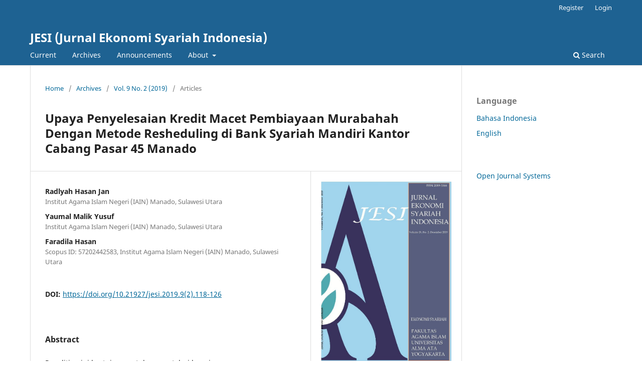

--- FILE ---
content_type: text/html; charset=utf-8
request_url: https://ejournal.almaata.ac.id/index.php/JESI/article/view/1147/0
body_size: 5833
content:
<!DOCTYPE html>
<html lang="en-US" xml:lang="en-US">
<head>
	<meta charset="utf-8">
	<meta name="viewport" content="width=device-width, initial-scale=1.0">
	<title>
		Upaya Penyelesaian Kredit Macet Pembiayaan Murabahah Dengan Metode Resheduling di Bank Syariah Mandiri Kantor Cabang Pasar 45 Manado
							| JESI (Jurnal Ekonomi Syariah Indonesia)
			</title>

	
<meta name="generator" content="Open Journal Systems 3.3.0.22" />
<!-- Matomo -->
<script>
  var _paq = window._paq = window._paq || [];
  /* tracker methods like "setCustomDimension" should be called before "trackPageView" */
  _paq.push(['trackPageView']);
  _paq.push(['enableLinkTracking']);
  (function() {
    var u="//petier.org/piwik/";
    _paq.push(['setTrackerUrl', u+'matomo.php']);
    _paq.push(['setSiteId', '45']);
    var d=document, g=d.createElement('script'), s=d.getElementsByTagName('script')[0];
    g.async=true; g.src=u+'matomo.js'; s.parentNode.insertBefore(g,s);
  })();
</script>
<!-- End Matomo Code -->
<link rel="schema.DC" href="http://purl.org/dc/elements/1.1/" />
<meta name="DC.Creator.PersonalName" content="Radlyah Hasan Jan"/>
<meta name="DC.Creator.PersonalName" content="Yaumal Malik Yusuf"/>
<meta name="DC.Creator.PersonalName" content="Faradila Hasan"/>
<meta name="DC.Date.created" scheme="ISO8601" content="2020-02-28"/>
<meta name="DC.Date.dateSubmitted" scheme="ISO8601" content="2019-11-13"/>
<meta name="DC.Date.issued" scheme="ISO8601" content="2020-02-28"/>
<meta name="DC.Date.modified" scheme="ISO8601" content="2021-03-17"/>
<meta name="DC.Description" xml:lang="en" content="Penelitian ini bertujuan untuk mengetahui bagaimana proses penyelesaian kredit macet dalam pembiayaan murabahah dengan menggunakan metode reschedule pada Bank Syariah Mandiri Cabang Pasar 45 Manado. Metodologi penelitian yaitu pendekatan kualitatif. Hasilnya adalah Nasabah mengajukan permohonan untuk reschedule berdasarkan penawaran yang dilakukan oleh pihak Micro Financing Analist (MFA); Kemudian pihak bank menilai faktor-faktor yang menyebabkan nasabah tidakÂ  dapat memenuhi kewajibannya, dan menilai keseluruhan kondisi nasabah dari segi riwayat pembayaran, keinginan bayar, dan iktikad baik nasbah untuk membayar sehingga pelaksanaan reschedule; pihak bank membuat table simulasi angsuran dari sisa pokok dan margin yang akan dilunasi oleh nasabah dengan jangka waktu maksimal reschedule atau restruk 60 bulan. Â Jadi penanganan kredit bermasalah di Bank Syariah Mandiri Cabang Pasar 45 Manado pada umumnya menggunakan kebijakan penjadwalan kembali (reschedule) angsuran dengan melihat kondisi nasabah dalam hal kemampuan bayar, keinginan bayar, prospek usaha dan iktikad baik nasabah."/>
<meta name="DC.Format" scheme="IMT" content="application/pdf"/>
<meta name="DC.Identifier" content="1147"/>
<meta name="DC.Identifier.pageNumber" content="118-126"/>
<meta name="DC.Identifier.DOI" content="10.21927/jesi.2019.9(2).118-126"/>
<meta name="DC.Identifier.URI" content="https://ejournal.almaata.ac.id/index.php/JESI/article/view/1147"/>
<meta name="DC.Language" scheme="ISO639-1" content="en"/>
<meta name="DC.Rights" content="Copyright (c) 2020 JESI (Jurnal Ekonomi Syariah Indonesia)"/>
<meta name="DC.Rights" content=""/>
<meta name="DC.Source" content="JESI (Jurnal Ekonomi Syariah Indonesia)"/>
<meta name="DC.Source.ISSN" content="2503-1872"/>
<meta name="DC.Source.Issue" content="2"/>
<meta name="DC.Source.Volume" content="9"/>
<meta name="DC.Source.URI" content="https://ejournal.almaata.ac.id/index.php/JESI"/>
<meta name="DC.Title" content="Upaya Penyelesaian Kredit Macet Pembiayaan Murabahah Dengan Metode Resheduling di Bank Syariah Mandiri Kantor Cabang Pasar 45 Manado"/>
<meta name="DC.Type" content="Text.Serial.Journal"/>
<meta name="DC.Type.articleType" content="Articles"/>
<meta name="gs_meta_revision" content="1.1"/>
<meta name="citation_journal_title" content="JESI (Jurnal Ekonomi Syariah Indonesia)"/>
<meta name="citation_journal_abbrev" content="JESI"/>
<meta name="citation_issn" content="2503-1872"/> 
<meta name="citation_author" content="Radlyah Hasan Jan"/>
<meta name="citation_author_institution" content="Institut Agama Islam Negeri (IAIN) Manado, Sulawesi Utara"/>
<meta name="citation_author" content="Yaumal Malik Yusuf"/>
<meta name="citation_author_institution" content="Institut Agama Islam Negeri (IAIN) Manado, Sulawesi Utara"/>
<meta name="citation_author" content="Faradila Hasan"/>
<meta name="citation_author_institution" content="Scopus ID: 57202442583, Institut Agama Islam Negeri (IAIN) Manado, Sulawesi Utara"/>
<meta name="citation_title" content="Upaya Penyelesaian Kredit Macet Pembiayaan Murabahah Dengan Metode Resheduling di Bank Syariah Mandiri Kantor Cabang Pasar 45 Manado"/>
<meta name="citation_language" content="en"/>
<meta name="citation_date" content="2019"/>
<meta name="citation_volume" content="9"/>
<meta name="citation_issue" content="2"/>
<meta name="citation_firstpage" content="118"/>
<meta name="citation_lastpage" content="126"/>
<meta name="citation_doi" content="10.21927/jesi.2019.9(2).118-126"/>
<meta name="citation_abstract_html_url" content="https://ejournal.almaata.ac.id/index.php/JESI/article/view/1147"/>
<meta name="citation_pdf_url" content="https://ejournal.almaata.ac.id/index.php/JESI/article/download/1147/1195"/>
<meta name="citation_reference" content="Djumhana, Muhammad. Hukum Perbankan di Indonesia, Bandung: PT Citra Aditya Bakti, 2000"/>
<meta name="citation_reference" content="Hakim, Lukman. Prinsip-Prinsip Ekonomi Islam, Yogyakarta: Erlangga, 2012"/>
<meta name="citation_reference" content="Hariyani, Iswi. Restrukturisasi dan Penghapusan Kredit Macet, Jakarta: Elex Media Komputindo, 2013"/>
<meta name="citation_reference" content="Hulwati, Ekonomi Islam Teori dan Praktiknya dalam Perdagangan Obligasi Syariâ€™ah di Pasar Modal Indonesia dan Malaysia, Jakarta: Ciputat Press Group, 2009"/>
<meta name="citation_reference" content="Ikatan Bankir Indonesia, Bisnis Kredit Perbankan, Jakarta: Gramedia Pustaka Utama, 2018"/>
<meta name="citation_reference" content="Rahardja, Prathama. Uang dan Perbankan, Jakarta: PT Rineka Cipta, 1997"/>
<meta name="citation_reference" content="Subekti, Hukum Perjanjian, Jakarta: Intermasa, 1996."/>
	<link rel="stylesheet" href="https://ejournal.almaata.ac.id/index.php/JESI/$$$call$$$/page/page/css?name=stylesheet" type="text/css" /><link rel="stylesheet" href="https://ejournal.almaata.ac.id/index.php/JESI/$$$call$$$/page/page/css?name=font" type="text/css" /><link rel="stylesheet" href="https://ejournal.almaata.ac.id/lib/pkp/styles/fontawesome/fontawesome.css?v=3.3.0.22" type="text/css" />
</head>
<body class="pkp_page_article pkp_op_view" dir="ltr">

	<div class="pkp_structure_page">

				<header class="pkp_structure_head" id="headerNavigationContainer" role="banner">
						
 <nav class="cmp_skip_to_content" aria-label="Jump to content links">
	<a href="#pkp_content_main">Skip to main content</a>
	<a href="#siteNav">Skip to main navigation menu</a>
		<a href="#pkp_content_footer">Skip to site footer</a>
</nav>

			<div class="pkp_head_wrapper">

				<div class="pkp_site_name_wrapper">
					<button class="pkp_site_nav_toggle">
						<span>Open Menu</span>
					</button>
										<div class="pkp_site_name">
																<a href="						https://ejournal.almaata.ac.id/index.php/JESI/index
					" class="is_text">JESI (Jurnal Ekonomi Syariah Indonesia)</a>
										</div>
				</div>

				
				<nav class="pkp_site_nav_menu" aria-label="Site Navigation">
					<a id="siteNav"></a>
					<div class="pkp_navigation_primary_row">
						<div class="pkp_navigation_primary_wrapper">
																				<ul id="navigationPrimary" class="pkp_navigation_primary pkp_nav_list">
								<li class="">
				<a href="https://ejournal.almaata.ac.id/index.php/JESI/issue/current">
					Current
				</a>
							</li>
								<li class="">
				<a href="https://ejournal.almaata.ac.id/index.php/JESI/issue/archive">
					Archives
				</a>
							</li>
								<li class="">
				<a href="https://ejournal.almaata.ac.id/index.php/JESI/announcement">
					Announcements
				</a>
							</li>
								<li class="">
				<a href="https://ejournal.almaata.ac.id/index.php/JESI/about">
					About
				</a>
									<ul>
																					<li class="">
									<a href="https://ejournal.almaata.ac.id/index.php/JESI/about">
										About the Journal
									</a>
								</li>
																												<li class="">
									<a href="https://ejournal.almaata.ac.id/index.php/JESI/about/submissions">
										Submissions
									</a>
								</li>
																												<li class="">
									<a href="https://ejournal.almaata.ac.id/index.php/JESI/about/editorialTeam">
										Editorial Team
									</a>
								</li>
																												<li class="">
									<a href="https://ejournal.almaata.ac.id/index.php/JESI/about/privacy">
										Privacy Statement
									</a>
								</li>
																												<li class="">
									<a href="https://ejournal.almaata.ac.id/index.php/JESI/about/contact">
										Contact
									</a>
								</li>
																		</ul>
							</li>
			</ul>

				

																						<div class="pkp_navigation_search_wrapper">
									<a href="https://ejournal.almaata.ac.id/index.php/JESI/search" class="pkp_search pkp_search_desktop">
										<span class="fa fa-search" aria-hidden="true"></span>
										Search
									</a>
								</div>
													</div>
					</div>
					<div class="pkp_navigation_user_wrapper" id="navigationUserWrapper">
							<ul id="navigationUser" class="pkp_navigation_user pkp_nav_list">
								<li class="profile">
				<a href="https://ejournal.almaata.ac.id/index.php/JESI/user/register">
					Register
				</a>
							</li>
								<li class="profile">
				<a href="https://ejournal.almaata.ac.id/index.php/JESI/login">
					Login
				</a>
							</li>
										</ul>

					</div>
				</nav>
			</div><!-- .pkp_head_wrapper -->
		</header><!-- .pkp_structure_head -->

						<div class="pkp_structure_content has_sidebar">
			<div class="pkp_structure_main" role="main">
				<a id="pkp_content_main"></a>

<div class="page page_article">
			<nav class="cmp_breadcrumbs" role="navigation" aria-label="You are here:">
	<ol>
		<li>
			<a href="https://ejournal.almaata.ac.id/index.php/JESI/index">
				Home
			</a>
			<span class="separator">/</span>
		</li>
		<li>
			<a href="https://ejournal.almaata.ac.id/index.php/JESI/issue/archive">
				Archives
			</a>
			<span class="separator">/</span>
		</li>
					<li>
				<a href="https://ejournal.almaata.ac.id/index.php/JESI/issue/view/117">
					Vol. 9 No. 2 (2019)
				</a>
				<span class="separator">/</span>
			</li>
				<li class="current" aria-current="page">
			<span aria-current="page">
									Articles
							</span>
		</li>
	</ol>
</nav>
	
		  	 <article class="obj_article_details">

		
	<h1 class="page_title">
		Upaya Penyelesaian Kredit Macet Pembiayaan Murabahah Dengan Metode Resheduling di Bank Syariah Mandiri Kantor Cabang Pasar 45 Manado
	</h1>

	
	<div class="row">
		<div class="main_entry">

							<section class="item authors">
					<h2 class="pkp_screen_reader">Authors</h2>
					<ul class="authors">
											<li>
							<span class="name">
								Radlyah Hasan Jan
							</span>
															<span class="affiliation">
									Institut Agama Islam Negeri (IAIN) Manado, Sulawesi Utara
																	</span>
																				</li>
											<li>
							<span class="name">
								Yaumal Malik Yusuf
							</span>
															<span class="affiliation">
									Institut Agama Islam Negeri (IAIN) Manado, Sulawesi Utara
																	</span>
																				</li>
											<li>
							<span class="name">
								Faradila Hasan
							</span>
															<span class="affiliation">
									Scopus ID: 57202442583, Institut Agama Islam Negeri (IAIN) Manado, Sulawesi Utara
																	</span>
																				</li>
										</ul>
				</section>
			
																												<section class="item doi">
						<h2 class="label">
														DOI:
						</h2>
						<span class="value">
							<a href="https://doi.org/10.21927/jesi.2019.9(2).118-126">
								https://doi.org/10.21927/jesi.2019.9(2).118-126
							</a>
						</span>
					</section>
							
						
										<section class="item abstract">
					<h2 class="label">Abstract</h2>
					<p>Penelitian ini bertujuan untuk mengetahui bagaimana proses penyelesaian kredit macet dalam pembiayaan <em>murabahah</em> dengan menggunakan metode <em>reschedule </em>pada Bank Syariah Mandiri Cabang Pasar 45 Manado. Metodologi penelitian yaitu pendekatan kualitatif. Hasilnya adalah Nasabah mengajukan permohonan untuk <em>reschedule </em>berdasarkan penawaran yang dilakukan oleh pihak <em>Micro Financing Analist </em>(MFA); Kemudian pihak bank menilai faktor-faktor yang menyebabkan nasabah tidakÂ  dapat memenuhi kewajibannya, dan menilai keseluruhan kondisi nasabah dari segi riwayat pembayaran, keinginan bayar, dan iktikad baik nasbah untuk membayar sehingga pelaksanaan <em>reschedule</em>; pihak bank membuat table simulasi angsuran dari sisa pokok dan margin yang akan dilunasi oleh nasabah dengan jangka waktu maksimal <em>reschedule</em> atau restruk 60 bulan. Â Jadi penanganan kredit bermasalah di Bank Syariah Mandiri Cabang Pasar 45 Manado pada umumnya menggunakan kebijakan penjadwalan kembali (<em>reschedule</em>) angsuran dengan melihat kondisi nasabah dalam hal kemampuan bayar, keinginan bayar, prospek usaha dan iktikad baik nasabah.</p>
				</section>
			
			

																																	
										<section class="item references">
					<h2 class="label">
						References
					</h2>
					<div class="value">
																					<p>Djumhana, Muhammad. Hukum Perbankan di Indonesia, Bandung: PT Citra Aditya Bakti, 2000 </p>
															<p>Hakim, Lukman. Prinsip-Prinsip Ekonomi Islam, Yogyakarta: Erlangga, 2012 </p>
															<p>Hariyani, Iswi. Restrukturisasi dan Penghapusan Kredit Macet, Jakarta: Elex Media Komputindo, 2013 </p>
															<p>Hulwati, Ekonomi Islam Teori dan Praktiknya dalam Perdagangan Obligasi Syariâ€™ah di Pasar Modal Indonesia dan Malaysia, Jakarta: Ciputat Press Group, 2009 </p>
															<p>Ikatan Bankir Indonesia, Bisnis Kredit Perbankan, Jakarta: Gramedia Pustaka Utama, 2018 </p>
															<p>Rahardja, Prathama. Uang dan Perbankan, Jakarta: PT Rineka Cipta, 1997 </p>
															<p>Subekti, Hukum Perjanjian, Jakarta: Intermasa, 1996. </p>
																		</div>
				</section>
			
		</div><!-- .main_entry -->

		<div class="entry_details">

										<div class="item cover_image">
					<div class="sub_item">
													<a href="https://ejournal.almaata.ac.id/index.php/JESI/issue/view/117">
								<img src="https://ejournal.almaata.ac.id/public/journals/4/cover_issue_117_en_US.jpg" alt="">
							</a>
											</div>
				</div>
			
										<div class="item galleys">
					<h2 class="pkp_screen_reader">
						Downloads
					</h2>
					<ul class="value galleys_links">
													<li>
								
	
							

<a class="obj_galley_link pdf" href="https://ejournal.almaata.ac.id/index.php/JESI/article/view/1147/1195">

		
	PDF

	</a>
							</li>
											</ul>
				</div>
						
						<div class="item published">
				<section class="sub_item">
					<h2 class="label">
						Published
					</h2>
					<div class="value">
																			<span>2020-02-28</span>
																	</div>
				</section>
							</div>
			
						
										<div class="item issue">

											<section class="sub_item">
							<h2 class="label">
								Issue
							</h2>
							<div class="value">
								<a class="title" href="https://ejournal.almaata.ac.id/index.php/JESI/issue/view/117">
									Vol. 9 No. 2 (2019)
								</a>
							</div>
						</section>
					
											<section class="sub_item">
							<h2 class="label">
								Section
							</h2>
							<div class="value">
								Articles
							</div>
						</section>
					
									</div>
			
															
										<div class="item copyright">
					<h2 class="label">
						License
					</h2>
										<p>Authors who publish with this journal agree to the following terms:</p><p>1. Authors retain copyright and grant the journal right of first publication, with the work [SPECIFY PERIOD OF TIME] after publication simultaneously licensed under a <a href="https://creativecommons.org/licenses/by-sa/4.0/">Creative Commons Attribution License</a> that allows others to share the work with an acknowledgement of the work's authorship and initial publication in this journal.</p><p>Â </p><p>2. Authors are able to enter into separate, additional contractual arrangements for the non-exclusive distribution of the journal's published version of the work (e.g., post it to an institutional repository or publish it in a book), with an acknowledgement of its initial publication in this journal.</p><p>Â </p><p>3. Authors are permitted and encouraged to post their work online (e.g., in institutional repositories or on their website) prior to and during the submission process, as it can lead to productive exchanges, as well as earlier and greater citation of published work (See <a href="http://opcit.eprints.org/oacitation-biblio.html" target="_new"> The Effect of Open Access</a>).</p><p>Â </p><p><a href="http://creativecommons.org/licenses/by-sa/4.0/" rel="license"><img src="https://i.creativecommons.org/l/by-sa/4.0/88x31.png" alt="Lisensi Creative Commons" /></a><br /><span>JESI byÂ </span><span>http://ejournal.almaata.ac.id/index.php/JESI is licensed under aÂ </span><a href="http://creativecommons.org/licenses/by-sa/4.0/" rel="license">Creative Commons Attribution-ShareAlike 4.0 International License</a><span>. <br /></span></p><div class="separator">Â </div>
				</div>
			
			

		</div><!-- .entry_details -->
	</div><!-- .row -->

</article>

	

</div><!-- .page -->

	</div><!-- pkp_structure_main -->

									<div class="pkp_structure_sidebar left" role="complementary" aria-label="Sidebar">
				<div class="pkp_block block_language">
	<h2 class="title">
		Language
	</h2>

	<div class="content">
		<ul>
							<li class="locale_id_ID" lang="id-ID">
					<a href="https://ejournal.almaata.ac.id/index.php/JESI/user/setLocale/id_ID?source=%2Findex.php%2FJESI%2Farticle%2Fview%2F1147%2F0">
						Bahasa Indonesia
					</a>
				</li>
							<li class="locale_en_US current" lang="en-US">
					<a href="https://ejournal.almaata.ac.id/index.php/JESI/user/setLocale/en_US?source=%2Findex.php%2FJESI%2Farticle%2Fview%2F1147%2F0">
						English
					</a>
				</li>
					</ul>
	</div>
</div><!-- .block_language -->
<div class="pkp_block block_developed_by">
	<h2 class="pkp_screen_reader">
		Developed By
	</h2>

	<div class="content">
		<a href="http://pkp.sfu.ca/ojs/">
			Open Journal Systems
		</a>
	</div>
</div>

			</div><!-- pkp_sidebar.left -->
			</div><!-- pkp_structure_content -->

<div class="pkp_structure_footer_wrapper" role="contentinfo">
	<a id="pkp_content_footer"></a>

	<div class="pkp_structure_footer">

		
		<div class="pkp_brand_footer" role="complementary">
			<a href="https://ejournal.almaata.ac.id/index.php/JESI/about/aboutThisPublishingSystem">
				<img alt="More information about the publishing system, Platform and Workflow by OJS/PKP." src="https://ejournal.almaata.ac.id/templates/images/ojs_brand.png">
			</a>
		</div>
	</div>
</div><!-- pkp_structure_footer_wrapper -->

</div><!-- pkp_structure_page -->

<script src="https://ejournal.almaata.ac.id/lib/pkp/lib/vendor/components/jquery/jquery.min.js?v=3.3.0.22" type="text/javascript"></script><script src="https://ejournal.almaata.ac.id/lib/pkp/lib/vendor/components/jqueryui/jquery-ui.min.js?v=3.3.0.22" type="text/javascript"></script><script src="https://ejournal.almaata.ac.id/plugins/themes/default/js/lib/popper/popper.js?v=3.3.0.22" type="text/javascript"></script><script src="https://ejournal.almaata.ac.id/plugins/themes/default/js/lib/bootstrap/util.js?v=3.3.0.22" type="text/javascript"></script><script src="https://ejournal.almaata.ac.id/plugins/themes/default/js/lib/bootstrap/dropdown.js?v=3.3.0.22" type="text/javascript"></script><script src="https://ejournal.almaata.ac.id/plugins/themes/default/js/main.js?v=3.3.0.22" type="text/javascript"></script>


</body>
</html>
